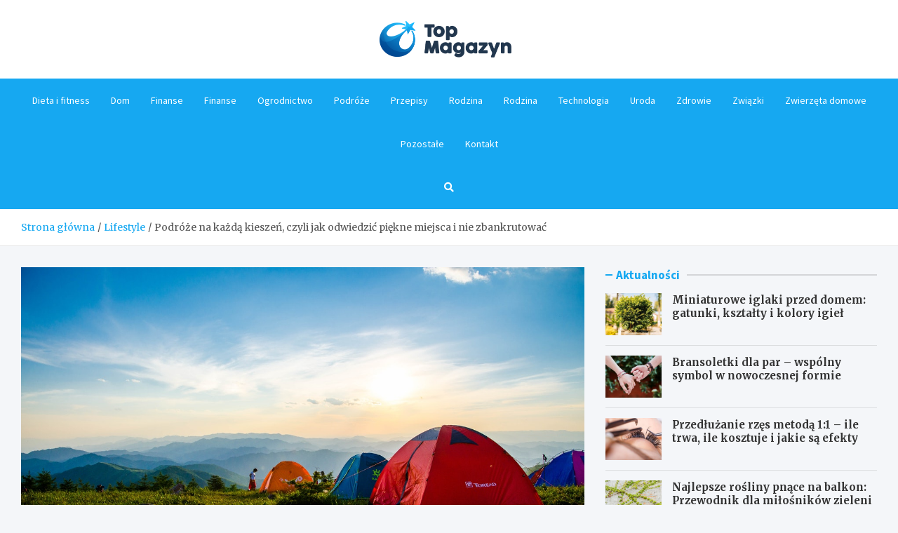

--- FILE ---
content_type: text/html; charset=UTF-8
request_url: https://topmagazyn.pl/podroze-na-kazda-kieszen-czyli-jak-odwiedzic-piekne-miejsca-i-nie-zbankrutowac/
body_size: 14889
content:
<!doctype html>
<html lang="pl-PL">
<head>
	<meta charset="UTF-8">
	<meta name="viewport" content="width=device-width, initial-scale=1, shrink-to-fit=no">
	<link rel="profile" href="https://gmpg.org/xfn/11">

	<meta name='robots' content='index, follow, max-image-preview:large, max-snippet:-1, max-video-preview:-1' />

	<!-- This site is optimized with the Yoast SEO plugin v26.8 - https://yoast.com/product/yoast-seo-wordpress/ -->
	<title>Podróże na każdą kieszeń, czyli jak odwiedzić piękne miejsca i nie zbankrutować - TopMagazyn</title>
	<link rel="canonical" href="https://topmagazyn.pl/podroze-na-kazda-kieszen-czyli-jak-odwiedzic-piekne-miejsca-i-nie-zbankrutowac/" />
	<meta property="og:locale" content="pl_PL" />
	<meta property="og:type" content="article" />
	<meta property="og:title" content="Podróże na każdą kieszeń, czyli jak odwiedzić piękne miejsca i nie zbankrutować - TopMagazyn" />
	<meta property="og:description" content="Istnieje pewna grupa osób, które czują się dobrze w swoim domu i nie widzą sensu wyjazdu na dalsze wycieczki. Wystarcza im dojeżdżanie do pracy&hellip;" />
	<meta property="og:url" content="https://topmagazyn.pl/podroze-na-kazda-kieszen-czyli-jak-odwiedzic-piekne-miejsca-i-nie-zbankrutowac/" />
	<meta property="og:site_name" content="TopMagazyn" />
	<meta property="article:published_time" content="2022-07-13T19:54:00+00:00" />
	<meta property="article:modified_time" content="2022-09-29T12:09:23+00:00" />
	<meta property="og:image" content="https://topmagazyn.pl/wp-content/uploads/2022/07/pexels-xue-guangjian-1687845.jpg" />
	<meta property="og:image:width" content="1280" />
	<meta property="og:image:height" content="831" />
	<meta property="og:image:type" content="image/jpeg" />
	<meta name="author" content="Joanna Wrońska" />
	<meta name="twitter:card" content="summary_large_image" />
	<meta name="twitter:label1" content="Napisane przez" />
	<meta name="twitter:data1" content="Joanna Wrońska" />
	<meta name="twitter:label2" content="Szacowany czas czytania" />
	<meta name="twitter:data2" content="3 minuty" />
	<script type="application/ld+json" class="yoast-schema-graph">{"@context":"https://schema.org","@graph":[{"@type":"Article","@id":"https://topmagazyn.pl/podroze-na-kazda-kieszen-czyli-jak-odwiedzic-piekne-miejsca-i-nie-zbankrutowac/#article","isPartOf":{"@id":"https://topmagazyn.pl/podroze-na-kazda-kieszen-czyli-jak-odwiedzic-piekne-miejsca-i-nie-zbankrutowac/"},"author":{"name":"Joanna Wrońska","@id":"https://topmagazyn.pl/#/schema/person/f80f7c4515e955160f90af69a79832dc"},"headline":"Podróże na każdą kieszeń, czyli jak odwiedzić piękne miejsca i nie zbankrutować","datePublished":"2022-07-13T19:54:00+00:00","dateModified":"2022-09-29T12:09:23+00:00","mainEntityOfPage":{"@id":"https://topmagazyn.pl/podroze-na-kazda-kieszen-czyli-jak-odwiedzic-piekne-miejsca-i-nie-zbankrutowac/"},"wordCount":422,"publisher":{"@id":"https://topmagazyn.pl/#organization"},"image":{"@id":"https://topmagazyn.pl/podroze-na-kazda-kieszen-czyli-jak-odwiedzic-piekne-miejsca-i-nie-zbankrutowac/#primaryimage"},"thumbnailUrl":"https://topmagazyn.pl/wp-content/uploads/2022/07/pexels-xue-guangjian-1687845.jpg","keywords":["lato","podróż","wakacje"],"articleSection":["Lifestyle"],"inLanguage":"pl-PL"},{"@type":"WebPage","@id":"https://topmagazyn.pl/podroze-na-kazda-kieszen-czyli-jak-odwiedzic-piekne-miejsca-i-nie-zbankrutowac/","url":"https://topmagazyn.pl/podroze-na-kazda-kieszen-czyli-jak-odwiedzic-piekne-miejsca-i-nie-zbankrutowac/","name":"Podróże na każdą kieszeń, czyli jak odwiedzić piękne miejsca i nie zbankrutować - TopMagazyn","isPartOf":{"@id":"https://topmagazyn.pl/#website"},"primaryImageOfPage":{"@id":"https://topmagazyn.pl/podroze-na-kazda-kieszen-czyli-jak-odwiedzic-piekne-miejsca-i-nie-zbankrutowac/#primaryimage"},"image":{"@id":"https://topmagazyn.pl/podroze-na-kazda-kieszen-czyli-jak-odwiedzic-piekne-miejsca-i-nie-zbankrutowac/#primaryimage"},"thumbnailUrl":"https://topmagazyn.pl/wp-content/uploads/2022/07/pexels-xue-guangjian-1687845.jpg","datePublished":"2022-07-13T19:54:00+00:00","dateModified":"2022-09-29T12:09:23+00:00","breadcrumb":{"@id":"https://topmagazyn.pl/podroze-na-kazda-kieszen-czyli-jak-odwiedzic-piekne-miejsca-i-nie-zbankrutowac/#breadcrumb"},"inLanguage":"pl-PL","potentialAction":[{"@type":"ReadAction","target":["https://topmagazyn.pl/podroze-na-kazda-kieszen-czyli-jak-odwiedzic-piekne-miejsca-i-nie-zbankrutowac/"]}]},{"@type":"ImageObject","inLanguage":"pl-PL","@id":"https://topmagazyn.pl/podroze-na-kazda-kieszen-czyli-jak-odwiedzic-piekne-miejsca-i-nie-zbankrutowac/#primaryimage","url":"https://topmagazyn.pl/wp-content/uploads/2022/07/pexels-xue-guangjian-1687845.jpg","contentUrl":"https://topmagazyn.pl/wp-content/uploads/2022/07/pexels-xue-guangjian-1687845.jpg","width":1280,"height":831},{"@type":"BreadcrumbList","@id":"https://topmagazyn.pl/podroze-na-kazda-kieszen-czyli-jak-odwiedzic-piekne-miejsca-i-nie-zbankrutowac/#breadcrumb","itemListElement":[{"@type":"ListItem","position":1,"name":"Home","item":"https://topmagazyn.pl/"},{"@type":"ListItem","position":2,"name":"Podróże na każdą kieszeń, czyli jak odwiedzić piękne miejsca i nie zbankrutować"}]},{"@type":"WebSite","@id":"https://topmagazyn.pl/#website","url":"https://topmagazyn.pl/","name":"TopMagazyn","description":"","publisher":{"@id":"https://topmagazyn.pl/#organization"},"potentialAction":[{"@type":"SearchAction","target":{"@type":"EntryPoint","urlTemplate":"https://topmagazyn.pl/?s={search_term_string}"},"query-input":{"@type":"PropertyValueSpecification","valueRequired":true,"valueName":"search_term_string"}}],"inLanguage":"pl-PL"},{"@type":"Organization","@id":"https://topmagazyn.pl/#organization","name":"TopMagazyn","url":"https://topmagazyn.pl/","logo":{"@type":"ImageObject","inLanguage":"pl-PL","@id":"https://topmagazyn.pl/#/schema/logo/image/","url":"https://topmagazyn.pl/wp-content/uploads/2022/02/logo_18.png","contentUrl":"https://topmagazyn.pl/wp-content/uploads/2022/02/logo_18.png","width":374,"height":104,"caption":"TopMagazyn"},"image":{"@id":"https://topmagazyn.pl/#/schema/logo/image/"}},{"@type":"Person","@id":"https://topmagazyn.pl/#/schema/person/f80f7c4515e955160f90af69a79832dc","name":"Joanna Wrońska","image":{"@type":"ImageObject","inLanguage":"pl-PL","@id":"https://topmagazyn.pl/#/schema/person/image/","url":"https://secure.gravatar.com/avatar/c7b5b193ae9e48d3a06ccdeac9bddf2d9715f2605a4b041f209fe726c18fe240?s=96&d=mm&r=g","contentUrl":"https://secure.gravatar.com/avatar/c7b5b193ae9e48d3a06ccdeac9bddf2d9715f2605a4b041f209fe726c18fe240?s=96&d=mm&r=g","caption":"Joanna Wrońska"},"url":"https://topmagazyn.pl/author/admin/"}]}</script>
	<!-- / Yoast SEO plugin. -->


<link rel='dns-prefetch' href='//fonts.googleapis.com' />
<link rel="alternate" type="application/rss+xml" title="TopMagazyn &raquo; Kanał z wpisami" href="https://topmagazyn.pl/feed/" />
<link rel="alternate" type="application/rss+xml" title="TopMagazyn &raquo; Kanał z komentarzami" href="https://topmagazyn.pl/comments/feed/" />
<link rel="alternate" title="oEmbed (JSON)" type="application/json+oembed" href="https://topmagazyn.pl/wp-json/oembed/1.0/embed?url=https%3A%2F%2Ftopmagazyn.pl%2Fpodroze-na-kazda-kieszen-czyli-jak-odwiedzic-piekne-miejsca-i-nie-zbankrutowac%2F" />
<link rel="alternate" title="oEmbed (XML)" type="text/xml+oembed" href="https://topmagazyn.pl/wp-json/oembed/1.0/embed?url=https%3A%2F%2Ftopmagazyn.pl%2Fpodroze-na-kazda-kieszen-czyli-jak-odwiedzic-piekne-miejsca-i-nie-zbankrutowac%2F&#038;format=xml" />
<style id='wp-img-auto-sizes-contain-inline-css' type='text/css'>
img:is([sizes=auto i],[sizes^="auto," i]){contain-intrinsic-size:3000px 1500px}
/*# sourceURL=wp-img-auto-sizes-contain-inline-css */
</style>
<style id='wp-emoji-styles-inline-css' type='text/css'>

	img.wp-smiley, img.emoji {
		display: inline !important;
		border: none !important;
		box-shadow: none !important;
		height: 1em !important;
		width: 1em !important;
		margin: 0 0.07em !important;
		vertical-align: -0.1em !important;
		background: none !important;
		padding: 0 !important;
	}
/*# sourceURL=wp-emoji-styles-inline-css */
</style>
<style id='wp-block-library-inline-css' type='text/css'>
:root{--wp-block-synced-color:#7a00df;--wp-block-synced-color--rgb:122,0,223;--wp-bound-block-color:var(--wp-block-synced-color);--wp-editor-canvas-background:#ddd;--wp-admin-theme-color:#007cba;--wp-admin-theme-color--rgb:0,124,186;--wp-admin-theme-color-darker-10:#006ba1;--wp-admin-theme-color-darker-10--rgb:0,107,160.5;--wp-admin-theme-color-darker-20:#005a87;--wp-admin-theme-color-darker-20--rgb:0,90,135;--wp-admin-border-width-focus:2px}@media (min-resolution:192dpi){:root{--wp-admin-border-width-focus:1.5px}}.wp-element-button{cursor:pointer}:root .has-very-light-gray-background-color{background-color:#eee}:root .has-very-dark-gray-background-color{background-color:#313131}:root .has-very-light-gray-color{color:#eee}:root .has-very-dark-gray-color{color:#313131}:root .has-vivid-green-cyan-to-vivid-cyan-blue-gradient-background{background:linear-gradient(135deg,#00d084,#0693e3)}:root .has-purple-crush-gradient-background{background:linear-gradient(135deg,#34e2e4,#4721fb 50%,#ab1dfe)}:root .has-hazy-dawn-gradient-background{background:linear-gradient(135deg,#faaca8,#dad0ec)}:root .has-subdued-olive-gradient-background{background:linear-gradient(135deg,#fafae1,#67a671)}:root .has-atomic-cream-gradient-background{background:linear-gradient(135deg,#fdd79a,#004a59)}:root .has-nightshade-gradient-background{background:linear-gradient(135deg,#330968,#31cdcf)}:root .has-midnight-gradient-background{background:linear-gradient(135deg,#020381,#2874fc)}:root{--wp--preset--font-size--normal:16px;--wp--preset--font-size--huge:42px}.has-regular-font-size{font-size:1em}.has-larger-font-size{font-size:2.625em}.has-normal-font-size{font-size:var(--wp--preset--font-size--normal)}.has-huge-font-size{font-size:var(--wp--preset--font-size--huge)}.has-text-align-center{text-align:center}.has-text-align-left{text-align:left}.has-text-align-right{text-align:right}.has-fit-text{white-space:nowrap!important}#end-resizable-editor-section{display:none}.aligncenter{clear:both}.items-justified-left{justify-content:flex-start}.items-justified-center{justify-content:center}.items-justified-right{justify-content:flex-end}.items-justified-space-between{justify-content:space-between}.screen-reader-text{border:0;clip-path:inset(50%);height:1px;margin:-1px;overflow:hidden;padding:0;position:absolute;width:1px;word-wrap:normal!important}.screen-reader-text:focus{background-color:#ddd;clip-path:none;color:#444;display:block;font-size:1em;height:auto;left:5px;line-height:normal;padding:15px 23px 14px;text-decoration:none;top:5px;width:auto;z-index:100000}html :where(.has-border-color){border-style:solid}html :where([style*=border-top-color]){border-top-style:solid}html :where([style*=border-right-color]){border-right-style:solid}html :where([style*=border-bottom-color]){border-bottom-style:solid}html :where([style*=border-left-color]){border-left-style:solid}html :where([style*=border-width]){border-style:solid}html :where([style*=border-top-width]){border-top-style:solid}html :where([style*=border-right-width]){border-right-style:solid}html :where([style*=border-bottom-width]){border-bottom-style:solid}html :where([style*=border-left-width]){border-left-style:solid}html :where(img[class*=wp-image-]){height:auto;max-width:100%}:where(figure){margin:0 0 1em}html :where(.is-position-sticky){--wp-admin--admin-bar--position-offset:var(--wp-admin--admin-bar--height,0px)}@media screen and (max-width:600px){html :where(.is-position-sticky){--wp-admin--admin-bar--position-offset:0px}}

/*# sourceURL=wp-block-library-inline-css */
</style><style id='global-styles-inline-css' type='text/css'>
:root{--wp--preset--aspect-ratio--square: 1;--wp--preset--aspect-ratio--4-3: 4/3;--wp--preset--aspect-ratio--3-4: 3/4;--wp--preset--aspect-ratio--3-2: 3/2;--wp--preset--aspect-ratio--2-3: 2/3;--wp--preset--aspect-ratio--16-9: 16/9;--wp--preset--aspect-ratio--9-16: 9/16;--wp--preset--color--black: #000000;--wp--preset--color--cyan-bluish-gray: #abb8c3;--wp--preset--color--white: #ffffff;--wp--preset--color--pale-pink: #f78da7;--wp--preset--color--vivid-red: #cf2e2e;--wp--preset--color--luminous-vivid-orange: #ff6900;--wp--preset--color--luminous-vivid-amber: #fcb900;--wp--preset--color--light-green-cyan: #7bdcb5;--wp--preset--color--vivid-green-cyan: #00d084;--wp--preset--color--pale-cyan-blue: #8ed1fc;--wp--preset--color--vivid-cyan-blue: #0693e3;--wp--preset--color--vivid-purple: #9b51e0;--wp--preset--gradient--vivid-cyan-blue-to-vivid-purple: linear-gradient(135deg,rgb(6,147,227) 0%,rgb(155,81,224) 100%);--wp--preset--gradient--light-green-cyan-to-vivid-green-cyan: linear-gradient(135deg,rgb(122,220,180) 0%,rgb(0,208,130) 100%);--wp--preset--gradient--luminous-vivid-amber-to-luminous-vivid-orange: linear-gradient(135deg,rgb(252,185,0) 0%,rgb(255,105,0) 100%);--wp--preset--gradient--luminous-vivid-orange-to-vivid-red: linear-gradient(135deg,rgb(255,105,0) 0%,rgb(207,46,46) 100%);--wp--preset--gradient--very-light-gray-to-cyan-bluish-gray: linear-gradient(135deg,rgb(238,238,238) 0%,rgb(169,184,195) 100%);--wp--preset--gradient--cool-to-warm-spectrum: linear-gradient(135deg,rgb(74,234,220) 0%,rgb(151,120,209) 20%,rgb(207,42,186) 40%,rgb(238,44,130) 60%,rgb(251,105,98) 80%,rgb(254,248,76) 100%);--wp--preset--gradient--blush-light-purple: linear-gradient(135deg,rgb(255,206,236) 0%,rgb(152,150,240) 100%);--wp--preset--gradient--blush-bordeaux: linear-gradient(135deg,rgb(254,205,165) 0%,rgb(254,45,45) 50%,rgb(107,0,62) 100%);--wp--preset--gradient--luminous-dusk: linear-gradient(135deg,rgb(255,203,112) 0%,rgb(199,81,192) 50%,rgb(65,88,208) 100%);--wp--preset--gradient--pale-ocean: linear-gradient(135deg,rgb(255,245,203) 0%,rgb(182,227,212) 50%,rgb(51,167,181) 100%);--wp--preset--gradient--electric-grass: linear-gradient(135deg,rgb(202,248,128) 0%,rgb(113,206,126) 100%);--wp--preset--gradient--midnight: linear-gradient(135deg,rgb(2,3,129) 0%,rgb(40,116,252) 100%);--wp--preset--font-size--small: 13px;--wp--preset--font-size--medium: 20px;--wp--preset--font-size--large: 36px;--wp--preset--font-size--x-large: 42px;--wp--preset--spacing--20: 0.44rem;--wp--preset--spacing--30: 0.67rem;--wp--preset--spacing--40: 1rem;--wp--preset--spacing--50: 1.5rem;--wp--preset--spacing--60: 2.25rem;--wp--preset--spacing--70: 3.38rem;--wp--preset--spacing--80: 5.06rem;--wp--preset--shadow--natural: 6px 6px 9px rgba(0, 0, 0, 0.2);--wp--preset--shadow--deep: 12px 12px 50px rgba(0, 0, 0, 0.4);--wp--preset--shadow--sharp: 6px 6px 0px rgba(0, 0, 0, 0.2);--wp--preset--shadow--outlined: 6px 6px 0px -3px rgb(255, 255, 255), 6px 6px rgb(0, 0, 0);--wp--preset--shadow--crisp: 6px 6px 0px rgb(0, 0, 0);}:where(.is-layout-flex){gap: 0.5em;}:where(.is-layout-grid){gap: 0.5em;}body .is-layout-flex{display: flex;}.is-layout-flex{flex-wrap: wrap;align-items: center;}.is-layout-flex > :is(*, div){margin: 0;}body .is-layout-grid{display: grid;}.is-layout-grid > :is(*, div){margin: 0;}:where(.wp-block-columns.is-layout-flex){gap: 2em;}:where(.wp-block-columns.is-layout-grid){gap: 2em;}:where(.wp-block-post-template.is-layout-flex){gap: 1.25em;}:where(.wp-block-post-template.is-layout-grid){gap: 1.25em;}.has-black-color{color: var(--wp--preset--color--black) !important;}.has-cyan-bluish-gray-color{color: var(--wp--preset--color--cyan-bluish-gray) !important;}.has-white-color{color: var(--wp--preset--color--white) !important;}.has-pale-pink-color{color: var(--wp--preset--color--pale-pink) !important;}.has-vivid-red-color{color: var(--wp--preset--color--vivid-red) !important;}.has-luminous-vivid-orange-color{color: var(--wp--preset--color--luminous-vivid-orange) !important;}.has-luminous-vivid-amber-color{color: var(--wp--preset--color--luminous-vivid-amber) !important;}.has-light-green-cyan-color{color: var(--wp--preset--color--light-green-cyan) !important;}.has-vivid-green-cyan-color{color: var(--wp--preset--color--vivid-green-cyan) !important;}.has-pale-cyan-blue-color{color: var(--wp--preset--color--pale-cyan-blue) !important;}.has-vivid-cyan-blue-color{color: var(--wp--preset--color--vivid-cyan-blue) !important;}.has-vivid-purple-color{color: var(--wp--preset--color--vivid-purple) !important;}.has-black-background-color{background-color: var(--wp--preset--color--black) !important;}.has-cyan-bluish-gray-background-color{background-color: var(--wp--preset--color--cyan-bluish-gray) !important;}.has-white-background-color{background-color: var(--wp--preset--color--white) !important;}.has-pale-pink-background-color{background-color: var(--wp--preset--color--pale-pink) !important;}.has-vivid-red-background-color{background-color: var(--wp--preset--color--vivid-red) !important;}.has-luminous-vivid-orange-background-color{background-color: var(--wp--preset--color--luminous-vivid-orange) !important;}.has-luminous-vivid-amber-background-color{background-color: var(--wp--preset--color--luminous-vivid-amber) !important;}.has-light-green-cyan-background-color{background-color: var(--wp--preset--color--light-green-cyan) !important;}.has-vivid-green-cyan-background-color{background-color: var(--wp--preset--color--vivid-green-cyan) !important;}.has-pale-cyan-blue-background-color{background-color: var(--wp--preset--color--pale-cyan-blue) !important;}.has-vivid-cyan-blue-background-color{background-color: var(--wp--preset--color--vivid-cyan-blue) !important;}.has-vivid-purple-background-color{background-color: var(--wp--preset--color--vivid-purple) !important;}.has-black-border-color{border-color: var(--wp--preset--color--black) !important;}.has-cyan-bluish-gray-border-color{border-color: var(--wp--preset--color--cyan-bluish-gray) !important;}.has-white-border-color{border-color: var(--wp--preset--color--white) !important;}.has-pale-pink-border-color{border-color: var(--wp--preset--color--pale-pink) !important;}.has-vivid-red-border-color{border-color: var(--wp--preset--color--vivid-red) !important;}.has-luminous-vivid-orange-border-color{border-color: var(--wp--preset--color--luminous-vivid-orange) !important;}.has-luminous-vivid-amber-border-color{border-color: var(--wp--preset--color--luminous-vivid-amber) !important;}.has-light-green-cyan-border-color{border-color: var(--wp--preset--color--light-green-cyan) !important;}.has-vivid-green-cyan-border-color{border-color: var(--wp--preset--color--vivid-green-cyan) !important;}.has-pale-cyan-blue-border-color{border-color: var(--wp--preset--color--pale-cyan-blue) !important;}.has-vivid-cyan-blue-border-color{border-color: var(--wp--preset--color--vivid-cyan-blue) !important;}.has-vivid-purple-border-color{border-color: var(--wp--preset--color--vivid-purple) !important;}.has-vivid-cyan-blue-to-vivid-purple-gradient-background{background: var(--wp--preset--gradient--vivid-cyan-blue-to-vivid-purple) !important;}.has-light-green-cyan-to-vivid-green-cyan-gradient-background{background: var(--wp--preset--gradient--light-green-cyan-to-vivid-green-cyan) !important;}.has-luminous-vivid-amber-to-luminous-vivid-orange-gradient-background{background: var(--wp--preset--gradient--luminous-vivid-amber-to-luminous-vivid-orange) !important;}.has-luminous-vivid-orange-to-vivid-red-gradient-background{background: var(--wp--preset--gradient--luminous-vivid-orange-to-vivid-red) !important;}.has-very-light-gray-to-cyan-bluish-gray-gradient-background{background: var(--wp--preset--gradient--very-light-gray-to-cyan-bluish-gray) !important;}.has-cool-to-warm-spectrum-gradient-background{background: var(--wp--preset--gradient--cool-to-warm-spectrum) !important;}.has-blush-light-purple-gradient-background{background: var(--wp--preset--gradient--blush-light-purple) !important;}.has-blush-bordeaux-gradient-background{background: var(--wp--preset--gradient--blush-bordeaux) !important;}.has-luminous-dusk-gradient-background{background: var(--wp--preset--gradient--luminous-dusk) !important;}.has-pale-ocean-gradient-background{background: var(--wp--preset--gradient--pale-ocean) !important;}.has-electric-grass-gradient-background{background: var(--wp--preset--gradient--electric-grass) !important;}.has-midnight-gradient-background{background: var(--wp--preset--gradient--midnight) !important;}.has-small-font-size{font-size: var(--wp--preset--font-size--small) !important;}.has-medium-font-size{font-size: var(--wp--preset--font-size--medium) !important;}.has-large-font-size{font-size: var(--wp--preset--font-size--large) !important;}.has-x-large-font-size{font-size: var(--wp--preset--font-size--x-large) !important;}
/*# sourceURL=global-styles-inline-css */
</style>

<style id='classic-theme-styles-inline-css' type='text/css'>
/*! This file is auto-generated */
.wp-block-button__link{color:#fff;background-color:#32373c;border-radius:9999px;box-shadow:none;text-decoration:none;padding:calc(.667em + 2px) calc(1.333em + 2px);font-size:1.125em}.wp-block-file__button{background:#32373c;color:#fff;text-decoration:none}
/*# sourceURL=/wp-includes/css/classic-themes.min.css */
</style>
<link rel='stylesheet' id='bootstrap-style-css' href='https://topmagazyn.pl/wp-content/themes/meta-news-pro/assets/library/bootstrap/css/bootstrap.min.css?ver=4.0.0' type='text/css' media='all' />
<link rel='stylesheet' id='font-awesome-style-css' href='https://topmagazyn.pl/wp-content/themes/meta-news-pro/assets/library/font-awesome/css/all.min.css?ver=6.9' type='text/css' media='all' />
<link rel='stylesheet' id='meta-news-google-fonts-css' href='//fonts.googleapis.com/css?family=Merriweather%3A300%2C300i%2C400%2C400i%2C500%2C500i%2C700%2C700i%7CSource+Sans+Pro%3A300%2C300i%2C400%2C400i%2C500%2C500i%2C700%2C700i&#038;ver=6.9' type='text/css' media='all' />
<link rel='stylesheet' id='owl-carousel-css' href='https://topmagazyn.pl/wp-content/themes/meta-news-pro/assets/library/owl-carousel/owl.carousel.min.css?ver=2.3.4' type='text/css' media='all' />
<link rel='stylesheet' id='meta-news-style-css' href='https://topmagazyn.pl/wp-content/themes/meta-news-pro/style.css?ver=6.9' type='text/css' media='all' />
<script type="text/javascript" src="https://topmagazyn.pl/wp-includes/js/jquery/jquery.min.js?ver=3.7.1" id="jquery-core-js"></script>
<script type="text/javascript" src="https://topmagazyn.pl/wp-includes/js/jquery/jquery-migrate.min.js?ver=3.4.1" id="jquery-migrate-js"></script>
<link rel="https://api.w.org/" href="https://topmagazyn.pl/wp-json/" /><link rel="alternate" title="JSON" type="application/json" href="https://topmagazyn.pl/wp-json/wp/v2/posts/1536" /><link rel="EditURI" type="application/rsd+xml" title="RSD" href="https://topmagazyn.pl/xmlrpc.php?rsd" />
<meta name="generator" content="WordPress 6.9" />
<link rel='shortlink' href='https://topmagazyn.pl/?p=1536' />

	<style type="text/css">
				@media (min-width: 768px) {
				}
		/* Color Scheme > links */
			::selection {
				background-color: #16a8f1;
				color: #fff;
			}
			::-moz-selection {
				background-color: #16a8f1;
				color: #fff;
			}
			a,
			a:hover,
			.entry-title a:hover,
			.entry-title a:focus,
			.entry-meta a:hover,
			.entry-meta a:focus,
			.entry-meta .tag-links a,
			.navigation.post-navigation .nav-links a:hover,
			.comment-metadata a.comment-edit-link,
			.widget ul li a:hover,
			.widget_tag_cloud a:hover,
			.widget_archive li a[aria-current="page"],
			.widget_categories .current-cat a,
			.widget_nav_menu ul li.current_page_item > a,
			.widget_nav_menu ul li.current_page_ancestor > a,
			.widget_nav_menu ul li.current-menu-item > a,
			.widget_nav_menu ul li.current-menu-ancestor > a,
			.widget_pages ul li.current_page_item > a,
			.widget_pages ul li.current_page_ancestor > a,
			.woocommerce.widget_product_categories ul.product-categories .current-cat-parent > a,
			.woocommerce.widget_product_categories ul.product-categories .current-cat > a,
			.woocommerce .star-rating,
			.woocommerce .star-rating:before,
			.woocommerce-MyAccount-navigation ul li:hover a,
			.woocommerce-MyAccount-navigation ul li.is-active a,
			.top-stories-bar .entry-title a:hover,
			.top-stories-bar .entry-title a:focus {
				color: #16a8f1;
			}
		/* Color Scheme > Navigation */
			.navbar {
				background-color: #16a8f1;
			}
			.main-navigation li ul li:hover > a,
			.main-navigation li ul li:focus > a,
			.main-navigation li ul li:focus-within > a,
			.main-navigation li ul li.current-menu-item > a,
			.main-navigation li ul li.current-menu-ancestor > a,
			.main-navigation li ul li.current_page_item > a,
			.main-navigation li ul li.current_page_ancestor > a {
				color: #16a8f1;
			}
			@media (max-width: 991px) {
				.main-navigation li:hover > a,
				.main-navigation li:focus > a,
				.main-navigation li:focus-within > a,
				.main-navigation li.current_page_item > a,
				.main-navigation li.current_page_ancestor > a,
				.main-navigation li.current-menu-item > a,
				.main-navigation li.current-menu-ancestor > a,
				.main-navigation li ul li:hover > a,
				.main-navigation li ul li:focus > a,
				.main-navigation li ul li:focus-within > a,
				.main-navigation li ul li.current-menu-item > a,
				.main-navigation li ul li.current-menu-ancestor > a,
				.main-navigation li ul li.current_page_item > a,
				.main-navigation li ul li.current_page_ancestor > a {
					color: #16a8f1;
				}
			}
		/* Color Scheme > Buttons */
			.btn-theme,
			.btn-outline-theme:hover,
			input[type="reset"],
			input[type="button"],
			input[type="submit"],
			button,
			.back-to-top a,
			.navigation.pagination .page-numbers.current,
			.navigation.pagination a.page-numbers:hover,
			.page-links .post-page-numbers.current,
			.page-links a.post-page-numbers:hover,
			.woocommerce #respond input#submit,
			.woocommerce a.button,
			.woocommerce button.button,
			.woocommerce input.button,
			.woocommerce #respond input#submit.alt,
			.woocommerce a.button.alt,
			.woocommerce button.button.alt,
			.woocommerce input.button.alt,
			.woocommerce #respond input#submit.disabled,
			.woocommerce #respond input#submit:disabled,
			.woocommerce #respond input#submit:disabled[disabled],
			.woocommerce a.button.disabled,
			.woocommerce a.button:disabled,
			.woocommerce a.button:disabled[disabled],
			.woocommerce button.button.disabled,
			.woocommerce button.button:disabled,
			.woocommerce button.button:disabled[disabled],
			.woocommerce input.button.disabled,
			.woocommerce input.button:disabled,
			.woocommerce input.button:disabled[disabled],
			.woocommerce #respond input#submit.disabled:hover,
			.woocommerce #respond input#submit:disabled:hover,
			.woocommerce #respond input#submit:disabled[disabled]:hover,
			.woocommerce a.button.disabled:hover,
			.woocommerce a.button:disabled:hover,
			.woocommerce a.button:disabled[disabled]:hover,
			.woocommerce button.button.disabled:hover,
			.woocommerce button.button:disabled:hover,
			.woocommerce button.button:disabled[disabled]:hover,
			.woocommerce input.button.disabled:hover,
			.woocommerce input.button:disabled:hover,
			.woocommerce input.button:disabled[disabled]:hover,
			.woocommerce span.onsale,
			.woocommerce .widget_price_filter .ui-slider .ui-slider-range,
			.woocommerce .widget_price_filter .ui-slider .ui-slider-handle,
			.woocommerce nav.woocommerce-pagination ul li .page-numbers:hover,
			.woocommerce nav.woocommerce-pagination ul li .page-numbers:focus,
			.woocommerce nav.woocommerce-pagination ul li .page-numbers.current,
			.wp-block-search .wp-block-search__button {
				background-color: #16a8f1;
			}
			.btn-outline-theme {
				border-color: #16a8f1;
			}
			.btn-outline-theme {
				color: #16a8f1;
			}
		/* Color Scheme > Elements */
			.theme-color,
			.format-quote blockquote:before,
			.hentry.sticky .entry-header:before,
			.format-audio .post-content:after,
			.format-image .post-content:after,
			.format-video .post-content:after,
			.format-audio .entry-header:after,
			.format-image .entry-header:after,
			.format-video .entry-header:after {
				color: #16a8f1;
			}
			.theme-bg-color,
			#search-modal.modal .search-form:after,
			.title-style-8 .widget-title span,
			.title-style-8 .stories-title span,
			.title-style-8 .meta-news-widget-recent-posts .nav-link.widget-title:hover,
			.title-style-8 .meta-news-widget-recent-posts .nav-link.widget-title:hover span,
			.title-style-8 .meta-news-widget-recent-posts .nav-link.widget-title.active,
			.title-style-8 .meta-news-widget-recent-posts .nav-link.widget-title.active span {
				background-color: #16a8f1;
			}
			.title-style-4 .widget-title:before,
			.title-style-4 .stories-title:before,
			.title-style-6 .widget-title,
			.title-style-6 .stories-title,
			.title-style-8 .widget-title,
			.title-style-8 .stories-title,
			.title-style-4 .meta-news-widget-recent-posts .nav-link.widget-title:hover span,
			.title-style-4 .meta-news-widget-recent-posts .nav-link.widget-title.active span,
			.title-style-6 .meta-news-widget-recent-posts .nav-link.widget-title:hover span,
			.title-style-6 .meta-news-widget-recent-posts .nav-link.widget-title.active span,
			.title-style-8 .meta-news-widget-recent-posts .nav-link.widget-title:hover,
			.title-style-8 .meta-news-widget-recent-posts .nav-link.widget-title:hover span,
			.title-style-8 .meta-news-widget-recent-posts .nav-link.widget-title.active,
			.title-style-8 .meta-news-widget-recent-posts .nav-link.widget-title.active span {
				border-color: #16a8f1;
			}
		/* Color Scheme > Footer Info Bar */
		.site-info {
			background-color: #16a8f1;
		}
		/* Elements Color > Theme Secondary Color */
			.btn-read-more,
			.btn-read-more:hover,
			.site-footer .widget-area .btn-read-more,
			.site-footer .widget-area .btn-read-more:hover {
				color: #16a8f1;
			}
			.btn-read-more .read-more-icon svg {
				fill: #16a8f1;
			}
			.stories-title:before,
			.widget-title:before,
			.title-style-7 .widget-title,
			.title-style-7 .stories-title,
			.title-style-9 .widget-title span,
			.title-style-9 .stories-title span,
			.meta-news-widget-recent-posts .nav-link:hover span,
			.meta-news-widget-recent-posts .nav-link.active span,
			.title-style-5 .meta-news-widget-recent-posts .nav-link.widget-title:hover span,
			.title-style-5 .meta-news-widget-recent-posts .nav-link.widget-title.active span,
			.title-style-7 .meta-news-widget-recent-posts .nav-link.widget-title:hover span,
			.title-style-7 .meta-news-widget-recent-posts .nav-link.widget-title.active span,
			.title-style-9 .meta-news-widget-recent-posts .nav-link.widget-title:hover span,
			.title-style-9 .meta-news-widget-recent-posts .nav-link.widget-title.active span,
			.hot-news-bar .entry-header,
			.hot-news-bar.hot-news-center .entry-title,
			.featured-banner .featured-slider .post-block .entry-header {
				border-color: #16a8f1;
			}
		/* Elements Color > Top Stories Label */
			.top-stories-bar .top-stories-label,
			.top-stories-bar.label-fluid .top-stories-label-wrap:before,
			.top-stories-label.top-stories-label-3:after,
			.top-stories-label.top-stories-label-6:after,
			.top-stories-label.top-stories-label-6:before {
				background-color: #16a8f1;
			}
			.top-stories-label.top-stories-label-4:after,
			.top-stories-label.top-stories-label-5:after {
				border-color: transparent transparent transparent #16a8f1;
			}
			body.rtl .top-stories-label.top-stories-label-4:after,
			body.rtl .top-stories-label.top-stories-label-5:after {
				border-color: transparent #16a8f1 transparent transparent ;
			}
		/* Category Color > Kosmetyka */
				.entry-meta.category-meta .cat-links a.cat-links-62,
				.entry-meta.category-meta .cat-links a.cat-links-62:hover,
				.site-footer .widget-area .entry-meta.category-meta .cat-links a.cat-links-62,
				.site-footer .widget-area .entry-meta.category-meta .cat-links a.cat-links-62:hover {
					color: #16a8f1;
				}
				.post-block .entry-meta.category-meta .cat-links a.cat-links-62,
				.site-footer .widget-area .post-block .entry-meta.category-meta .cat-links a.cat-links-62,
				.post-block .entry-meta.category-meta .cat-links a.cat-links-62:hover,
				.site-footer .widget-area .post-block .entry-meta.category-meta .cat-links a.cat-links-62:hover {
					background-color: #16a8f1;
					color: #fff;
				}
				.post-block .entry-meta.category-meta .cat-links a.cat-links-62:hover,
				.site-footer .widget-area .post-block .entry-meta.category-meta .cat-links a.cat-links-62:hover {
					color: rgba(255, 255, 255, 0.85);
				}
			/* Category Color > Lifestyle */
				.entry-meta.category-meta .cat-links a.cat-links-69,
				.entry-meta.category-meta .cat-links a.cat-links-69:hover,
				.site-footer .widget-area .entry-meta.category-meta .cat-links a.cat-links-69,
				.site-footer .widget-area .entry-meta.category-meta .cat-links a.cat-links-69:hover {
					color: #16a8f1;
				}
				.post-block .entry-meta.category-meta .cat-links a.cat-links-69,
				.site-footer .widget-area .post-block .entry-meta.category-meta .cat-links a.cat-links-69,
				.post-block .entry-meta.category-meta .cat-links a.cat-links-69:hover,
				.site-footer .widget-area .post-block .entry-meta.category-meta .cat-links a.cat-links-69:hover {
					background-color: #16a8f1;
					color: #fff;
				}
				.post-block .entry-meta.category-meta .cat-links a.cat-links-69:hover,
				.site-footer .widget-area .post-block .entry-meta.category-meta .cat-links a.cat-links-69:hover {
					color: rgba(255, 255, 255, 0.85);
				}
			/* Category Color > Makijaż */
				.entry-meta.category-meta .cat-links a.cat-links-64,
				.entry-meta.category-meta .cat-links a.cat-links-64:hover,
				.site-footer .widget-area .entry-meta.category-meta .cat-links a.cat-links-64,
				.site-footer .widget-area .entry-meta.category-meta .cat-links a.cat-links-64:hover {
					color: #16a8f1;
				}
				.post-block .entry-meta.category-meta .cat-links a.cat-links-64,
				.site-footer .widget-area .post-block .entry-meta.category-meta .cat-links a.cat-links-64,
				.post-block .entry-meta.category-meta .cat-links a.cat-links-64:hover,
				.site-footer .widget-area .post-block .entry-meta.category-meta .cat-links a.cat-links-64:hover {
					background-color: #16a8f1;
					color: #fff;
				}
				.post-block .entry-meta.category-meta .cat-links a.cat-links-64:hover,
				.site-footer .widget-area .post-block .entry-meta.category-meta .cat-links a.cat-links-64:hover {
					color: rgba(255, 255, 255, 0.85);
				}
			/* Category Color > Moda */
				.entry-meta.category-meta .cat-links a.cat-links-66,
				.entry-meta.category-meta .cat-links a.cat-links-66:hover,
				.site-footer .widget-area .entry-meta.category-meta .cat-links a.cat-links-66,
				.site-footer .widget-area .entry-meta.category-meta .cat-links a.cat-links-66:hover {
					color: #16a8f1;
				}
				.post-block .entry-meta.category-meta .cat-links a.cat-links-66,
				.site-footer .widget-area .post-block .entry-meta.category-meta .cat-links a.cat-links-66,
				.post-block .entry-meta.category-meta .cat-links a.cat-links-66:hover,
				.site-footer .widget-area .post-block .entry-meta.category-meta .cat-links a.cat-links-66:hover {
					background-color: #16a8f1;
					color: #fff;
				}
				.post-block .entry-meta.category-meta .cat-links a.cat-links-66:hover,
				.site-footer .widget-area .post-block .entry-meta.category-meta .cat-links a.cat-links-66:hover {
					color: rgba(255, 255, 255, 0.85);
				}
			/* Category Color > Odchudzanie */
				.entry-meta.category-meta .cat-links a.cat-links-68,
				.entry-meta.category-meta .cat-links a.cat-links-68:hover,
				.site-footer .widget-area .entry-meta.category-meta .cat-links a.cat-links-68,
				.site-footer .widget-area .entry-meta.category-meta .cat-links a.cat-links-68:hover {
					color: #16a8f1;
				}
				.post-block .entry-meta.category-meta .cat-links a.cat-links-68,
				.site-footer .widget-area .post-block .entry-meta.category-meta .cat-links a.cat-links-68,
				.post-block .entry-meta.category-meta .cat-links a.cat-links-68:hover,
				.site-footer .widget-area .post-block .entry-meta.category-meta .cat-links a.cat-links-68:hover {
					background-color: #16a8f1;
					color: #fff;
				}
				.post-block .entry-meta.category-meta .cat-links a.cat-links-68:hover,
				.site-footer .widget-area .post-block .entry-meta.category-meta .cat-links a.cat-links-68:hover {
					color: rgba(255, 255, 255, 0.85);
				}
			/* Category Color > Paznokcie */
				.entry-meta.category-meta .cat-links a.cat-links-63,
				.entry-meta.category-meta .cat-links a.cat-links-63:hover,
				.site-footer .widget-area .entry-meta.category-meta .cat-links a.cat-links-63,
				.site-footer .widget-area .entry-meta.category-meta .cat-links a.cat-links-63:hover {
					color: #16a8f1;
				}
				.post-block .entry-meta.category-meta .cat-links a.cat-links-63,
				.site-footer .widget-area .post-block .entry-meta.category-meta .cat-links a.cat-links-63,
				.post-block .entry-meta.category-meta .cat-links a.cat-links-63:hover,
				.site-footer .widget-area .post-block .entry-meta.category-meta .cat-links a.cat-links-63:hover {
					background-color: #16a8f1;
					color: #fff;
				}
				.post-block .entry-meta.category-meta .cat-links a.cat-links-63:hover,
				.site-footer .widget-area .post-block .entry-meta.category-meta .cat-links a.cat-links-63:hover {
					color: rgba(255, 255, 255, 0.85);
				}
			/* Category Color > Pozostałe */
				.entry-meta.category-meta .cat-links a.cat-links-71,
				.entry-meta.category-meta .cat-links a.cat-links-71:hover,
				.site-footer .widget-area .entry-meta.category-meta .cat-links a.cat-links-71,
				.site-footer .widget-area .entry-meta.category-meta .cat-links a.cat-links-71:hover {
					color: #16a8f1;
				}
				.post-block .entry-meta.category-meta .cat-links a.cat-links-71,
				.site-footer .widget-area .post-block .entry-meta.category-meta .cat-links a.cat-links-71,
				.post-block .entry-meta.category-meta .cat-links a.cat-links-71:hover,
				.site-footer .widget-area .post-block .entry-meta.category-meta .cat-links a.cat-links-71:hover {
					background-color: #16a8f1;
					color: #fff;
				}
				.post-block .entry-meta.category-meta .cat-links a.cat-links-71:hover,
				.site-footer .widget-area .post-block .entry-meta.category-meta .cat-links a.cat-links-71:hover {
					color: rgba(255, 255, 255, 0.85);
				}
			/* Category Color > Sport */
				.entry-meta.category-meta .cat-links a.cat-links-67,
				.entry-meta.category-meta .cat-links a.cat-links-67:hover,
				.site-footer .widget-area .entry-meta.category-meta .cat-links a.cat-links-67,
				.site-footer .widget-area .entry-meta.category-meta .cat-links a.cat-links-67:hover {
					color: #16a8f1;
				}
				.post-block .entry-meta.category-meta .cat-links a.cat-links-67,
				.site-footer .widget-area .post-block .entry-meta.category-meta .cat-links a.cat-links-67,
				.post-block .entry-meta.category-meta .cat-links a.cat-links-67:hover,
				.site-footer .widget-area .post-block .entry-meta.category-meta .cat-links a.cat-links-67:hover {
					background-color: #16a8f1;
					color: #fff;
				}
				.post-block .entry-meta.category-meta .cat-links a.cat-links-67:hover,
				.site-footer .widget-area .post-block .entry-meta.category-meta .cat-links a.cat-links-67:hover {
					color: rgba(255, 255, 255, 0.85);
				}
			/* Category Color > Uncategorized */
				.entry-meta.category-meta .cat-links a.cat-links-1,
				.entry-meta.category-meta .cat-links a.cat-links-1:hover,
				.site-footer .widget-area .entry-meta.category-meta .cat-links a.cat-links-1,
				.site-footer .widget-area .entry-meta.category-meta .cat-links a.cat-links-1:hover {
					color: #16a8f1;
				}
				.post-block .entry-meta.category-meta .cat-links a.cat-links-1,
				.site-footer .widget-area .post-block .entry-meta.category-meta .cat-links a.cat-links-1,
				.post-block .entry-meta.category-meta .cat-links a.cat-links-1:hover,
				.site-footer .widget-area .post-block .entry-meta.category-meta .cat-links a.cat-links-1:hover {
					background-color: #16a8f1;
					color: #fff;
				}
				.post-block .entry-meta.category-meta .cat-links a.cat-links-1:hover,
				.site-footer .widget-area .post-block .entry-meta.category-meta .cat-links a.cat-links-1:hover {
					color: rgba(255, 255, 255, 0.85);
				}
			/* Category Color > Uroda */
				.entry-meta.category-meta .cat-links a.cat-links-65,
				.entry-meta.category-meta .cat-links a.cat-links-65:hover,
				.site-footer .widget-area .entry-meta.category-meta .cat-links a.cat-links-65,
				.site-footer .widget-area .entry-meta.category-meta .cat-links a.cat-links-65:hover {
					color: #16a8f1;
				}
				.post-block .entry-meta.category-meta .cat-links a.cat-links-65,
				.site-footer .widget-area .post-block .entry-meta.category-meta .cat-links a.cat-links-65,
				.post-block .entry-meta.category-meta .cat-links a.cat-links-65:hover,
				.site-footer .widget-area .post-block .entry-meta.category-meta .cat-links a.cat-links-65:hover {
					background-color: #16a8f1;
					color: #fff;
				}
				.post-block .entry-meta.category-meta .cat-links a.cat-links-65:hover,
				.site-footer .widget-area .post-block .entry-meta.category-meta .cat-links a.cat-links-65:hover {
					color: rgba(255, 255, 255, 0.85);
				}
			/* Font Color > Sections/Widgets Title */
			.widget-title,
			.widget-title a,
			.widget-title span,
			.stories-title span,
			.title-style-8 .widget-title span,
			.title-style-8 .stories-title span,
			.meta-news-widget-recent-posts .nav-link:hover,
			.meta-news-widget-recent-posts .nav-link.active,
			.meta-news-widget-recent-posts .nav-link:hover span,
			.meta-news-widget-recent-posts .nav-link.active span,
			.title-style-8 .meta-news-widget-recent-posts .nav-link.widget-title:hover,
			.title-style-8 .meta-news-widget-recent-posts .nav-link.widget-title:hover span,
			.title-style-8 .meta-news-widget-recent-posts .nav-link.widget-title.active,
			.title-style-8 .meta-news-widget-recent-posts .nav-link.widget-title.active span {
				color: #16a8f1;
			}
		/* Font Color > Footer Widgets Title */
			.site-footer .widget-title,
			.site-footer .widget-title a,
			.site-footer .widget-title span,
			.title-style-8.site-footer .widget-title span,
			.site-footer .meta-news-widget-recent-posts .nav-link:hover,
			.site-footer .meta-news-widget-recent-posts .nav-link.active,
			.site-footer .meta-news-widget-recent-posts .nav-link:hover span,
			.site-footer .meta-news-widget-recent-posts .nav-link.active span,
			.title-style-8.site-footer .meta-news-widget-recent-posts .nav-link.widget-title:hover,
			.title-style-8.site-footer .meta-news-widget-recent-posts .nav-link.widget-title:hover span,
			.title-style-8.site-footer .meta-news-widget-recent-posts .nav-link.widget-title.active,
			.title-style-8.site-footer .meta-news-widget-recent-posts .nav-link.widget-title.active span {
				color: #16a8f1;
			}
		/* Font Color > Footer Widgets Link Hover */
			.site-footer .widget-area a,
			.site-footer .widget-area a:hover,
			.site-footer .widget-area a:focus,
			.site-footer .widget-area .entry-title a:hover,
			.site-footer .widget-area .entry-title a:focus,
			.site-footer .widget-area .entry-meta a:hover,
			.site-footer .widget-area .entry-meta a:focus,
			.site-footer .widget ul li a:hover,
			.site-footer .widget-area .widget_tag_cloud a:hover,
			.site-footer .widget_categories .current-cat a,
			.site-footer .widget_nav_menu ul li.current_page_item > a,
			.site-footer .widget_nav_menu ul li.current_page_ancestor > a,
			.site-footer .widget_nav_menu ul li.current-menu-item > a,
			.site-footer .widget_nav_menu ul li.current-menu-ancestor > a,
			.site-footer .widget_pages ul li.current_page_item > a,
			.site-footer .widget_pages ul li.current_page_ancestor > a {
				color: #16a8f1;
			}
		/* Font Color > Footer Navbar Link Hover */
			.site-footer-navbar .navigation-menu ul li:hover > a,
			.site-footer-navbar .navigation-menu ul li:focus > a,
			.site-footer-navbar .navigation-menu ul li:focus-within > a,
			.site-footer-navbar .navigation-menu ul li.current_page_item > a,
			.site-footer-navbar .navigation-menu ul li.current_page_ancestor > a,
			.site-footer-navbar .navigation-menu ul li.current-menu-item > a,
			.site-footer-navbar .navigation-menu ul li.current-menu-ancestor > a {
				color: #16a8f1;
			}
			</style>

		<style type="text/css">
					.site-title,
			.site-description {
				position: absolute;
				clip: rect(1px, 1px, 1px, 1px);
			}
				</style>
		<link rel="icon" href="https://topmagazyn.pl/wp-content/uploads/2022/02/cropped-5-32x32.png" sizes="32x32" />
<link rel="icon" href="https://topmagazyn.pl/wp-content/uploads/2022/02/cropped-5-192x192.png" sizes="192x192" />
<link rel="apple-touch-icon" href="https://topmagazyn.pl/wp-content/uploads/2022/02/cropped-5-180x180.png" />
<meta name="msapplication-TileImage" content="https://topmagazyn.pl/wp-content/uploads/2022/02/cropped-5-270x270.png" />
		<style type="text/css" id="wp-custom-css">
			img.custom-logo {max-width: 188px;}

.container {max-width: 1340px;}
.entry-content p a {font-weight: bold;text-decoration: underline;}
.entry-title {font-size: 32px;}
.meta-news-widget-recent-posts .nav .nav-item:nth-of-type(3) {display: none;}
@media(max-width:1100px) {
	.entry-title {font-size: 26px;}
}		</style>
		</head>

<body class="wp-singular post-template-default single single-post postid-1536 single-format-standard wp-custom-logo wp-theme-meta-news-pro theme-body">

<div id="page" class="site">
	<a class="skip-link screen-reader-text" href="#content">Skip to content</a>
	
	<header id="masthead" class="site-header">
					<div class="navbar-head navbar-head-center" >
				<div class="container">
					<div class="navbar-head-inner">
						<div class="brand-inline text-center site-branding">
							<a href="https://topmagazyn.pl/" class="custom-logo-link" rel="home"><img width="374" height="104" src="https://topmagazyn.pl/wp-content/uploads/2022/02/logo_18.png" class="custom-logo" alt="TopMagazyn" decoding="async" srcset="https://topmagazyn.pl/wp-content/uploads/2022/02/logo_18.png 374w, https://topmagazyn.pl/wp-content/uploads/2022/02/logo_18-300x83.png 300w" sizes="(max-width: 374px) 100vw, 374px" /></a>							<div class="site-title-wrap">
																	<h2 class="site-title"><a class="site-title-link" href="https://topmagazyn.pl/" rel="home">TopMagazyn</a></h2>
															</div><!-- .site-title-wrap -->
						</div><!-- .site-branding .navbar-brand -->
											</div><!-- .navbar-head-inner -->
				</div><!-- .container -->
			</div><!-- .navbar-head -->
				<nav class="navbar navbar-center" id="sticky-navigation-bar">
									<div class="container">
															<div class="navigation-icons-wrap">
									<button class="navbar-toggler menu-toggle" type="button" data-toggle="collapse" data-target="#navbarCollapse" aria-controls="navbarCollapse" aria-expanded="false" aria-label="Toggle navigation"></button>
									<a href="#" class="search-modal-toggle" data-toggle="modal" data-target="#search-modal"><i class="fas fa-search"></i></a>
								</div><!-- .navigation-icons-wrap -->
													</div><!-- .container -->
											<div class="navbar-inner">
						<div class="container">
							<div class="navigation-wrap">
								<div class="navbar-main">
									<div class="collapse navbar-collapse" id="navbarCollapse">
										<div id="site-navigation" class="main-navigation" role="navigation">
											<ul class="nav-menu navbar-nav"><li id="menu-item-1690" class="menu-item menu-item-type-custom menu-item-object-custom menu-item-1690"><a href="https://topmagazyn.pl/category/dieta-i-fitness/">Dieta i fitness</a></li>
<li id="menu-item-1691" class="menu-item menu-item-type-custom menu-item-object-custom menu-item-1691"><a href="https://topmagazyn.pl/category/dom/">Dom</a></li>
<li id="menu-item-1680" class="menu-item menu-item-type-custom menu-item-object-custom menu-item-1680"><a href="https://topmagazyn.pl/category/finanse/">Finanse</a></li>
<li id="menu-item-1692" class="menu-item menu-item-type-custom menu-item-object-custom menu-item-1692"><a href="https://topmagazyn.pl/category/finanse/">Finanse</a></li>
<li id="menu-item-1693" class="menu-item menu-item-type-custom menu-item-object-custom menu-item-1693"><a href="https://topmagazyn.pl/category/ogrodnictwo/">Ogrodnictwo</a></li>
<li id="menu-item-1694" class="menu-item menu-item-type-custom menu-item-object-custom menu-item-1694"><a href="https://topmagazyn.pl/category/podroze/">Podróże</a></li>
<li id="menu-item-1695" class="menu-item menu-item-type-custom menu-item-object-custom menu-item-1695"><a href="https://topmagazyn.pl/category/przepisy/">Przepisy</a></li>
<li id="menu-item-1683" class="menu-item menu-item-type-custom menu-item-object-custom menu-item-1683"><a href="https://topmagazyn.pl/category/rodzina/">Rodzina</a></li>
<li id="menu-item-1696" class="menu-item menu-item-type-custom menu-item-object-custom menu-item-1696"><a href="https://topmagazyn.pl/category/rodzina/">Rodzina</a></li>
<li id="menu-item-1697" class="menu-item menu-item-type-custom menu-item-object-custom menu-item-1697"><a href="https://topmagazyn.pl/category/technologia/">Technologia</a></li>
<li id="menu-item-1698" class="menu-item menu-item-type-custom menu-item-object-custom menu-item-1698"><a href="https://topmagazyn.pl/category/uroda/">Uroda</a></li>
<li id="menu-item-1699" class="menu-item menu-item-type-custom menu-item-object-custom menu-item-1699"><a href="https://topmagazyn.pl/category/zdrowie/">Zdrowie</a></li>
<li id="menu-item-1700" class="menu-item menu-item-type-custom menu-item-object-custom menu-item-1700"><a href="https://topmagazyn.pl/category/zwiazki/">Związki</a></li>
<li id="menu-item-1701" class="menu-item menu-item-type-custom menu-item-object-custom menu-item-1701"><a href="https://topmagazyn.pl/category/zwierzeta-domowe/">Zwierzęta domowe</a></li>
<li id="menu-item-1702" class="menu-item menu-item-type-custom menu-item-object-custom menu-item-1702"><a href="https://topmagazyn.pl/category/pozostale/">Pozostałe</a></li>
<li id="menu-item-1704" class="menu-item menu-item-type-custom menu-item-object-custom menu-item-1704"><a href="https://topmagazyn.pl/kontakt/">Kontakt</a></li>
</ul>										</div><!-- #site-navigation .main-navigation -->
									</div><!-- .navbar-collapse -->
								</div><!-- .navbar-main -->
								<div class="navbar-right">
									<div class="navbar-element-item navbar-search">
										<a href="#" class="search-modal-toggle" data-toggle="modal" data-target="#search-modal"><i class="fas fa-search"></i></a>
									</div><!-- .navbar-element-item -->
								</div><!-- .navbar-right -->
							</div><!-- .navigation-wrap -->
						</div><!-- .container -->
					</div><!-- .navbar-inner -->
							</nav><!-- .navbar -->

		
		
		
					<div id="breadcrumb">
				<div class="container">
					<div role="navigation" aria-label="Breadcrumbs" class="breadcrumb-trail breadcrumbs" itemprop="breadcrumb"><ul class="trail-items" itemscope itemtype="http://schema.org/BreadcrumbList"><meta name="numberOfItems" content="3" /><meta name="itemListOrder" content="Ascending" /><li itemprop="itemListElement" itemscope itemtype="http://schema.org/ListItem" class="trail-item trail-begin"><a href="https://topmagazyn.pl/" rel="home" itemprop="item"><span itemprop="name">Strona główna</span></a><meta itemprop="position" content="1" /></li><li itemprop="itemListElement" itemscope itemtype="http://schema.org/ListItem" class="trail-item"><a href="https://topmagazyn.pl/category/lifestyle/" itemprop="item"><span itemprop="name">Lifestyle</span></a><meta itemprop="position" content="2" /></li><li itemprop="itemListElement" itemscope itemtype="http://schema.org/ListItem" class="trail-item trail-end"><span itemprop="name">Podróże na każdą kieszeń, czyli jak odwiedzić piękne miejsca i nie zbankrutować</span><meta itemprop="position" content="3" /></li></ul></div>				</div>
			</div><!-- .breadcrumb -->
			</header><!-- #masthead -->
	<div id="content" class="site-content title-style-1">
					<div class="container">
				<div class="row justify-content-center site-content-row">
		<div id="primary" class="col-lg-8 content-area sticky-column-bottom">	<div class="column-inner">
		<main id="main" class="site-main">

				<div class="post-1536 post type-post status-publish format-standard has-post-thumbnail hentry category-lifestyle tag-lato tag-podroz tag-wakacje">

		
					<figure class="post-featured-image page-single-featured-image post-img-wrap">
						<div class="a-post-img">
							<img width="1280" height="831" src="https://topmagazyn.pl/wp-content/uploads/2022/07/pexels-xue-guangjian-1687845.jpg" class="post-img wp-post-image" alt="" decoding="async" fetchpriority="high" srcset="https://topmagazyn.pl/wp-content/uploads/2022/07/pexels-xue-guangjian-1687845.jpg 1280w, https://topmagazyn.pl/wp-content/uploads/2022/07/pexels-xue-guangjian-1687845-300x195.jpg 300w, https://topmagazyn.pl/wp-content/uploads/2022/07/pexels-xue-guangjian-1687845-1024x665.jpg 1024w, https://topmagazyn.pl/wp-content/uploads/2022/07/pexels-xue-guangjian-1687845-768x499.jpg 768w" sizes="(max-width: 1280px) 100vw, 1280px" />						</div>
											</figure><!-- .post-featured-image .page-single-img-wrap -->

				
			
					<header class="entry-header">
									<div class="entry-meta category-meta">
						<div class="cat-links">
				<a class="cat-links-69" href="https://topmagazyn.pl/category/lifestyle/">Lifestyle</a>
			</div>
					</div><!-- .entry-meta -->
								<h1 class="entry-title">Podróże na każdą kieszeń, czyli jak odwiedzić piękne miejsca i nie zbankrutować</h1>
										<div class="entry-meta entry-meta-icon">
							<div class="date"><a href="https://topmagazyn.pl/podroze-na-kazda-kieszen-czyli-jak-odwiedzic-piekne-miejsca-i-nie-zbankrutowac/" title="Podróże na każdą kieszeń, czyli jak odwiedzić piękne miejsca i nie zbankrutować">13 lipca 2022</a> </div> <div class="by-author vcard author"><a href="https://topmagazyn.pl/author/admin/">Joanna Wrońska</a> </div>						</div><!-- .entry-meta -->
								</header>
		
			<div class="entry-content">
				<p>Istnieje pewna grupa osób, które czują się dobrze w swoim domu i nie widzą sensu wyjazdu na dalsze wycieczki. Wystarcza im dojeżdżanie do pracy w ciągu tygodnia i weekendowy spacer z rodziną po parku, czy po lesie. Jest to jednak stosunkowo niewielka grupa osób. Większość z nas lubi podróżować i poznawać nowe miejsca, szczególnie jeśli wiemy, że znajdziemy tam piękną przyrodę, zabytki, czy rozrywkę, którą lubimy. Wyzwaniem może jednak być czynnik finansowy. Okazuje się bowiem, że tego lata wiele osób po prostu nie stać na <a href="https://topmagazyn.pl/cieple-kraje-idealny-kierunek-na-zime/">wakacje</a> ze względu na ciągle wzrastające koszty życia. Tak naprawdę, wyjazd jednak nie musi wcale być drogi. Zastanówmy się nad kilkoma rozwiązaniami, które pozwolą nam zaoszczędzić.</p>
<h2>Kiedy i gdzie się wybrać</h2>
<p>Bardzo istotnym czynnikiem jest to gdzie się wybierzemy. Raczej będziemy musieli odrzucić Europę Zachodnią ze względu na bardzo wysokie koszty utrzymania na wakacjach. Warto też odrzucić miejsca typowo turystyczne w Polsce, gdzie za same posiłki, nawet jeśli je samodzielnie przygotujemy, zapłacimy 2, czy nawet 3 razy więcej niż w domu. Niestety, sklepy cenią sobie swoje położenie i trzeba się tam liczyć z wysokimi cenami. Warto wybrać mniej znane kierunki w Polsce lub za granicą. Ciekawą propozycją są też kraje takie jak Bułgaria, Albania, czy Czarnogóra. Loty do tych krajów możemy znaleźć nieraz nawet za kilkadziesiąt złotych. Poza tym, warto wybrać się na wakacje nieco poza sezonem, na przykład we wrześniu. Powinniśmy się wtedy spotkać z nieco niższymi cenami.</p>
<h2>Jak zaoszczędzić na pobycie</h2>
<p>Nawet jeśli wybierzemy mało turystyczne miejsce, wciąż aktualna pozostaje kwestia noclegów. Obecnie rzadko można wynająć coś za mniej niż 50 zł za osobę. Dlatego też dobrym rozwiązaniem będzie namiot, z którym rozbijemy się w dozwolonych miejscach za niewielką sumę. Ostatnio w Polsce na popularności zyskują również hamaki. Można w nich przyjemnie spędzić czas w ciągu dnia, ale również przenocować. Co prawda dobry hamak będzie pewną inwestycją, jednak jego koszt może nam się zwrócić już po pierwszym wyjeździe. Jeśli zresztą dopiero chcemy wypróbować ten sposób biwakowania, warto wybrać jeden z podstawowych produktów, który jednak zapewni nam wygodny sen. W takim przypadku warto zaopatrzyć się również w moskitierę oraz przykrycie przeciwdeszczowe.</p>
			</div><!-- .entry-content -->

		<footer class="entry-meta"><span class="tag-links"><span class="label">Tags:</span> <a href="https://topmagazyn.pl/tag/lato/" rel="tag">lato</a>, <a href="https://topmagazyn.pl/tag/podroz/" rel="tag">podróż</a>, <a href="https://topmagazyn.pl/tag/wakacje/" rel="tag">wakacje</a></span><!-- .tag-links --></footer><!-- .entry-meta -->	</div><!-- .post-1536 -->

	<nav class="navigation post-navigation" aria-label="Wpisy">
		<h2 class="screen-reader-text">Nawigacja wpisu</h2>
		<div class="nav-links"><div class="nav-previous"><a href="https://topmagazyn.pl/piekna-skora-latem/" rel="prev">Piękna skóra latem</a></div><div class="nav-next"><a href="https://topmagazyn.pl/wewnetrzne-piekno-kazdego-z-nas/" rel="next">Wewnętrzne piękno każdego z nas</a></div></div>
	</nav>
		</main><!-- #main -->
	</div><!-- .column-inner -->
	</div><!-- #primary -->


<aside id="secondary" class="col-lg-4 widget-area sticky-column-bottom" role="complementary">
	<div class="column-inner">
		<div id="meta_news_recent_posts-3" class="widget meta-news-widget-recent-posts">
			<h3 class="widget-title"><span>Aktualności</span></h3>			<div class="row">
										<div class="col-md-6 post-col">
							<div class="post-boxed inlined">
																	<div class="post-img-wrap">
										<a href="https://topmagazyn.pl/miniaturowe-iglaki-przed-domem-gatunki-ksztalty-i-kolory-igiel/" class="a-post-img">
											<img class="post-img" src="https://topmagazyn.pl/wp-content/uploads/2026/01/miniaturowe-iglaki-przed-domem-gatunki-ksztalty-i-kolory-igiel-1-300x200.jpg" alt="">
										</a>
									</div>
																<div class="post-content">
																		<h3 class="entry-title"><a href="https://topmagazyn.pl/miniaturowe-iglaki-przed-domem-gatunki-ksztalty-i-kolory-igiel/">Miniaturowe iglaki przed domem: gatunki, kształty i kolory igieł</a></h3>																	</div>
							</div><!-- post-boxed -->
						</div><!-- col-md-6 -->
												<div class="col-md-6 post-col">
							<div class="post-boxed inlined">
																	<div class="post-img-wrap">
										<a href="https://topmagazyn.pl/bransoletki-dla-par-wspolny-symbol-w-nowoczesnej-formie/" class="a-post-img">
											<img class="post-img" src="https://topmagazyn.pl/wp-content/uploads/2026/01/Obraz1-300x200.jpg" alt="">
										</a>
									</div>
																<div class="post-content">
																		<h3 class="entry-title"><a href="https://topmagazyn.pl/bransoletki-dla-par-wspolny-symbol-w-nowoczesnej-formie/">Bransoletki dla par – wspólny symbol w nowoczesnej formie</a></h3>																	</div>
							</div><!-- post-boxed -->
						</div><!-- col-md-6 -->
												<div class="col-md-6 post-col">
							<div class="post-boxed inlined">
																	<div class="post-img-wrap">
										<a href="https://topmagazyn.pl/przedluzanie-rzes-metoda-11-ile-trwa-ile-kosztuje-i-jakie-sa-efekty/" class="a-post-img">
											<img class="post-img" src="https://topmagazyn.pl/wp-content/uploads/2025/12/przedluzanie-rzes-metoda-11-ile-trwa-ile-kosztuje-i-jakie-sa-efekty-300x200.jpg" alt="">
										</a>
									</div>
																<div class="post-content">
																		<h3 class="entry-title"><a href="https://topmagazyn.pl/przedluzanie-rzes-metoda-11-ile-trwa-ile-kosztuje-i-jakie-sa-efekty/">Przedłużanie rzęs metodą 1:1 &#8211; ile trwa, ile kosztuje i jakie są efekty</a></h3>																	</div>
							</div><!-- post-boxed -->
						</div><!-- col-md-6 -->
												<div class="col-md-6 post-col">
							<div class="post-boxed inlined">
																	<div class="post-img-wrap">
										<a href="https://topmagazyn.pl/najlepsze-rosliny-pnace-na-balkon-przewodnik-dla-milosnikow-zieleni/" class="a-post-img">
											<img class="post-img" src="https://topmagazyn.pl/wp-content/uploads/2025/12/najlepsze-rosliny-pnace-na-balkon-przewodnik-dla-milosnikow-zieleni-300x200.jpg" alt="">
										</a>
									</div>
																<div class="post-content">
																		<h3 class="entry-title"><a href="https://topmagazyn.pl/najlepsze-rosliny-pnace-na-balkon-przewodnik-dla-milosnikow-zieleni/">Najlepsze rośliny pnące na balkon: Przewodnik dla miłośników zieleni</a></h3>																	</div>
							</div><!-- post-boxed -->
						</div><!-- col-md-6 -->
									</div><!-- .row -->
			</div><!-- .widget_recent_post --><div id="meta_news_card_block_posts-3" class="widget meta-news-widget-card-block-posts">						<div class="row column-2">
									<div class="post-col">
						<div class="post-item post-block">
															<div class="post-img-wrap">
																			<a href="https://topmagazyn.pl/miniaturowe-iglaki-przed-domem-gatunki-ksztalty-i-kolory-igiel/" class="a-post-img">
											<img class="post-img" src="https://topmagazyn.pl/wp-content/uploads/2026/01/miniaturowe-iglaki-przed-domem-gatunki-ksztalty-i-kolory-igiel-1.jpg" alt="">
										</a>
																	</div><!-- .post-img-wrap -->
								<div class="entry-header">
																		<h3 class="entry-title"><a href="https://topmagazyn.pl/miniaturowe-iglaki-przed-domem-gatunki-ksztalty-i-kolory-igiel/">Miniaturowe iglaki przed domem: gatunki, kształty i kolory igieł</a></h3>																	</div><!-- .entry-header -->
													</div><!-- .post-item -->
					</div>
									<div class="post-col">
						<div class="post-item post-block">
															<div class="post-img-wrap">
																			<a href="https://topmagazyn.pl/bransoletki-dla-par-wspolny-symbol-w-nowoczesnej-formie/" class="a-post-img">
											<img class="post-img" src="https://topmagazyn.pl/wp-content/uploads/2026/01/Obraz1.jpg" alt="">
										</a>
																	</div><!-- .post-img-wrap -->
								<div class="entry-header">
																		<h3 class="entry-title"><a href="https://topmagazyn.pl/bransoletki-dla-par-wspolny-symbol-w-nowoczesnej-formie/">Bransoletki dla par – wspólny symbol w nowoczesnej formie</a></h3>																	</div><!-- .entry-header -->
													</div><!-- .post-item -->
					</div>
							</div>
						</div><!-- .widget_featured_post -->	</div><!-- .column-inner -->
</aside><!-- #secondary -->
								</div><!-- row -->
			</div><!-- .container -->
			</div><!-- #content .site-content-->
			<footer id="colophon" class="site-footer title-style-1" role="contentinfo">
			
				<div class="featured-stories">
					<div class="container">
													<h2 class="stories-title"><span>Sprawdź również</span></h2>
						
						
						<div class="row">
															<div class="col-sm-6 col-lg-3 post-col">
									<div class="post-boxed">
																					<div class="post-img-wrap">
												<a href="https://topmagazyn.pl/miniaturowe-iglaki-przed-domem-gatunki-ksztalty-i-kolory-igiel/" class="a-post-img">
													<img class="post-img" src="https://topmagazyn.pl/wp-content/uploads/2026/01/miniaturowe-iglaki-przed-domem-gatunki-ksztalty-i-kolory-igiel-1.jpg" alt="">
												</a>
											</div><!-- .post-img-wrap -->
																				<div class="post-content">
																							<div class="entry-meta category-meta">
													<div class="cat-links">
				<a class="cat-links-189" href="https://topmagazyn.pl/category/ogrodnictwo/">Ogrodnictwo</a>
			
				<a class="cat-links-156" href="https://topmagazyn.pl/category/pielegnacja-roslin/">Pielęgnacja roślin</a>
			
				<a class="cat-links-215" href="https://topmagazyn.pl/category/rosliny-ogrodowe/">Rośliny ogrodowe</a>
			
				<a class="cat-links-213" href="https://topmagazyn.pl/category/rosliny-ozdobne/">Rośliny ozdobne</a>
			</div>
												</div><!-- .entry-meta -->
																						<h3 class="entry-title"><a href="https://topmagazyn.pl/miniaturowe-iglaki-przed-domem-gatunki-ksztalty-i-kolory-igiel/">Miniaturowe iglaki przed domem: gatunki, kształty i kolory igieł</a></h3>																							<div class="entry-meta entry-meta-icon">
													<div class="date"><a href="https://topmagazyn.pl/miniaturowe-iglaki-przed-domem-gatunki-ksztalty-i-kolory-igiel/" title="Miniaturowe iglaki przed domem: gatunki, kształty i kolory igieł">10 stycznia 2026</a> </div>												</div>
																					</div><!-- .post-content -->
									</div><!-- .post-boxed -->
								</div>
															<div class="col-sm-6 col-lg-3 post-col">
									<div class="post-boxed">
																					<div class="post-img-wrap">
												<a href="https://topmagazyn.pl/bransoletki-dla-par-wspolny-symbol-w-nowoczesnej-formie/" class="a-post-img">
													<img class="post-img" src="https://topmagazyn.pl/wp-content/uploads/2026/01/Obraz1.jpg" alt="">
												</a>
											</div><!-- .post-img-wrap -->
																				<div class="post-content">
																							<div class="entry-meta category-meta">
													<div class="cat-links">
				<a class="cat-links-71" href="https://topmagazyn.pl/category/pozostale/">Pozostałe</a>
			</div>
												</div><!-- .entry-meta -->
																						<h3 class="entry-title"><a href="https://topmagazyn.pl/bransoletki-dla-par-wspolny-symbol-w-nowoczesnej-formie/">Bransoletki dla par – wspólny symbol w nowoczesnej formie</a></h3>																							<div class="entry-meta entry-meta-icon">
													<div class="date"><a href="https://topmagazyn.pl/bransoletki-dla-par-wspolny-symbol-w-nowoczesnej-formie/" title="Bransoletki dla par – wspólny symbol w nowoczesnej formie">8 stycznia 2026</a> </div>												</div>
																					</div><!-- .post-content -->
									</div><!-- .post-boxed -->
								</div>
															<div class="col-sm-6 col-lg-3 post-col">
									<div class="post-boxed">
																					<div class="post-img-wrap">
												<a href="https://topmagazyn.pl/przedluzanie-rzes-metoda-11-ile-trwa-ile-kosztuje-i-jakie-sa-efekty/" class="a-post-img">
													<img class="post-img" src="https://topmagazyn.pl/wp-content/uploads/2025/12/przedluzanie-rzes-metoda-11-ile-trwa-ile-kosztuje-i-jakie-sa-efekty.jpg" alt="">
												</a>
											</div><!-- .post-img-wrap -->
																				<div class="post-content">
																							<div class="entry-meta category-meta">
													<div class="cat-links">
				<a class="cat-links-62" href="https://topmagazyn.pl/category/kosmetyka/">Kosmetyka</a>
			
				<a class="cat-links-238" href="https://topmagazyn.pl/category/kosmetyki-do-pielegnacji/">Kosmetyki do pielęgnacji</a>
			
				<a class="cat-links-243" href="https://topmagazyn.pl/category/pielegnacja-rzes/">Pielęgnacja rzęs</a>
			
				<a class="cat-links-65" href="https://topmagazyn.pl/category/uroda/">Uroda</a>
			
				<a class="cat-links-159" href="https://topmagazyn.pl/category/zabiegi-kosmetyczne/">Zabiegi kosmetyczne</a>
			</div>
												</div><!-- .entry-meta -->
																						<h3 class="entry-title"><a href="https://topmagazyn.pl/przedluzanie-rzes-metoda-11-ile-trwa-ile-kosztuje-i-jakie-sa-efekty/">Przedłużanie rzęs metodą 1:1 &#8211; ile trwa, ile kosztuje i jakie są efekty</a></h3>																							<div class="entry-meta entry-meta-icon">
													<div class="date"><a href="https://topmagazyn.pl/przedluzanie-rzes-metoda-11-ile-trwa-ile-kosztuje-i-jakie-sa-efekty/" title="Przedłużanie rzęs metodą 1:1 &#8211; ile trwa, ile kosztuje i jakie są efekty">13 grudnia 2025</a> </div>												</div>
																					</div><!-- .post-content -->
									</div><!-- .post-boxed -->
								</div>
															<div class="col-sm-6 col-lg-3 post-col">
									<div class="post-boxed">
																					<div class="post-img-wrap">
												<a href="https://topmagazyn.pl/najlepsze-rosliny-pnace-na-balkon-przewodnik-dla-milosnikow-zieleni/" class="a-post-img">
													<img class="post-img" src="https://topmagazyn.pl/wp-content/uploads/2025/12/najlepsze-rosliny-pnace-na-balkon-przewodnik-dla-milosnikow-zieleni.jpg" alt="">
												</a>
											</div><!-- .post-img-wrap -->
																				<div class="post-content">
																							<div class="entry-meta category-meta">
													<div class="cat-links">
				<a class="cat-links-185" href="https://topmagazyn.pl/category/kwiaty/">Kwiaty</a>
			
				<a class="cat-links-189" href="https://topmagazyn.pl/category/ogrodnictwo/">Ogrodnictwo</a>
			
				<a class="cat-links-242" href="https://topmagazyn.pl/category/pnacza-dekoracyjne/">Pnącza dekoracyjne</a>
			
				<a class="cat-links-229" href="https://topmagazyn.pl/category/rosliny-balkonowe/">Rośliny balkonowe</a>
			</div>
												</div><!-- .entry-meta -->
																						<h3 class="entry-title"><a href="https://topmagazyn.pl/najlepsze-rosliny-pnace-na-balkon-przewodnik-dla-milosnikow-zieleni/">Najlepsze rośliny pnące na balkon: Przewodnik dla miłośników zieleni</a></h3>																							<div class="entry-meta entry-meta-icon">
													<div class="date"><a href="https://topmagazyn.pl/najlepsze-rosliny-pnace-na-balkon-przewodnik-dla-milosnikow-zieleni/" title="Najlepsze rośliny pnące na balkon: Przewodnik dla miłośników zieleni">11 grudnia 2025</a> </div>												</div>
																					</div><!-- .post-content -->
									</div><!-- .post-boxed -->
								</div>
													</div><!-- .row -->
											</div><!-- .container -->
									</div><!-- .featured-stories -->
			
			
			
							<div class="site-info">
					<div class="container">
						<div class="row site-info-row">
															<div class="site-info-main col-lg">
									<div class="copyright">
																			<div class="theme-link">
											Copyright &copy; 2026 <a href="https://topmagazyn.pl/" title="TopMagazyn" >TopMagazyn</a></div>									</div><!-- .copyright -->
								</div><!-- .site-info-main -->
													</div><!-- .row -->
					</div><!-- .container -->
				</div><!-- .site-info -->
					</footer><!-- #colophon -->
		<div class="back-to-top"><a title="Go to Top" href="#masthead"></a></div>
</div><!-- #page -->
<div class="modal fade" id="search-modal" tabindex="-1" aria-labelledby="searchModalLabel" aria-hidden="true">
	<button type="button" class="close" data-dismiss="modal" aria-label="Close">
    <span aria-hidden="true">
      <svg x="0px" y="0px" viewBox="0 0 512.001 512.001" style="enable-background:new 0 0 512.001 512.001;">
        <path d="M284.286,256.002L506.143,34.144c7.811-7.811,7.811-20.475,0-28.285c-7.811-7.81-20.475-7.811-28.285,0L256,227.717 L34.143,5.859c-7.811-7.811-20.475-7.811-28.285,0c-7.81,7.811-7.811,20.475,0,28.285l221.857,221.857L5.858,477.859 c-7.811,7.811-7.811,20.475,0,28.285c3.905,3.905,9.024,5.857,14.143,5.857c5.119,0,10.237-1.952,14.143-5.857L256,284.287 l221.857,221.857c3.905,3.905,9.024,5.857,14.143,5.857s10.237-1.952,14.143-5.857c7.811-7.811,7.811-20.475,0-28.285 L284.286,256.002z"/>
      </svg>
    </span>
	</button>
	<div class="modal-dialog">
		<div class="modal-content">
			<div class="modal-body">
				<form action="https://topmagazyn.pl/" method="get" class="search-form">
	<label class="assistive-text"> Search </label>
	<div class="input-group">
		<input type="search" value="" placeholder="Search" class="form-control s" name="s">
		<div class="input-group-prepend">
			<button class="btn btn-theme">Search</button>
		</div>
	</div>
</form><!-- .search-form -->
			</div><!-- .modal-body -->
		</div><!-- .modal-content -->
	</div><!-- .modal-dialog -->
</div><!-- .modal .fade #search-modal -->

<script type="speculationrules">
{"prefetch":[{"source":"document","where":{"and":[{"href_matches":"/*"},{"not":{"href_matches":["/wp-*.php","/wp-admin/*","/wp-content/uploads/*","/wp-content/*","/wp-content/plugins/*","/wp-content/themes/meta-news-pro/*","/*\\?(.+)"]}},{"not":{"selector_matches":"a[rel~=\"nofollow\"]"}},{"not":{"selector_matches":".no-prefetch, .no-prefetch a"}}]},"eagerness":"conservative"}]}
</script>
<script type="text/javascript" src="https://topmagazyn.pl/wp-content/themes/meta-news-pro/assets/library/bootstrap/js/popper.min.js?ver=1.12.9" id="popper-script-js"></script>
<script type="text/javascript" src="https://topmagazyn.pl/wp-content/themes/meta-news-pro/assets/library/bootstrap/js/bootstrap.min.js?ver=4.0.0" id="bootstrap-script-js"></script>
<script type="text/javascript" src="https://topmagazyn.pl/wp-content/themes/meta-news-pro/assets/library/owl-carousel/owl.carousel.min.js?ver=2.3.4" id="owl-carousel-js"></script>
<script type="text/javascript" src="https://topmagazyn.pl/wp-content/themes/meta-news-pro/assets/library/owl-carousel/owl.carousel-settings.js?ver=6.9" id="meta-news-owl-carousel-js"></script>
<script type="text/javascript" src="https://topmagazyn.pl/wp-content/themes/meta-news-pro/assets/library/matchHeight/jquery.matchHeight-min.js?ver=0.7.2" id="jquery-match-height-js"></script>
<script type="text/javascript" src="https://topmagazyn.pl/wp-content/themes/meta-news-pro/assets/library/matchHeight/jquery.matchHeight-settings.js?ver=6.9" id="meta-news-match-height-js"></script>
<script type="text/javascript" src="https://topmagazyn.pl/wp-content/themes/meta-news-pro/assets/js/skip-link-focus-fix.js?ver=20151215" id="meta-news-skip-link-focus-fix-js"></script>
<script type="text/javascript" src="https://topmagazyn.pl/wp-content/themes/meta-news-pro/assets/library/sticky/jquery.sticky.js?ver=1.0.4" id="jquery-sticky-js"></script>
<script type="text/javascript" src="https://topmagazyn.pl/wp-content/themes/meta-news-pro/assets/library/sticky/jquery.sticky-settings.js?ver=6.9" id="meta-news-jquery-sticky-js"></script>
<script type="text/javascript" src="https://topmagazyn.pl/wp-content/themes/meta-news-pro/assets/js/scripts.js?ver=6.9" id="meta-news-scripts-js"></script>
<script id="wp-emoji-settings" type="application/json">
{"baseUrl":"https://s.w.org/images/core/emoji/17.0.2/72x72/","ext":".png","svgUrl":"https://s.w.org/images/core/emoji/17.0.2/svg/","svgExt":".svg","source":{"concatemoji":"https://topmagazyn.pl/wp-includes/js/wp-emoji-release.min.js?ver=6.9"}}
</script>
<script type="module">
/* <![CDATA[ */
/*! This file is auto-generated */
const a=JSON.parse(document.getElementById("wp-emoji-settings").textContent),o=(window._wpemojiSettings=a,"wpEmojiSettingsSupports"),s=["flag","emoji"];function i(e){try{var t={supportTests:e,timestamp:(new Date).valueOf()};sessionStorage.setItem(o,JSON.stringify(t))}catch(e){}}function c(e,t,n){e.clearRect(0,0,e.canvas.width,e.canvas.height),e.fillText(t,0,0);t=new Uint32Array(e.getImageData(0,0,e.canvas.width,e.canvas.height).data);e.clearRect(0,0,e.canvas.width,e.canvas.height),e.fillText(n,0,0);const a=new Uint32Array(e.getImageData(0,0,e.canvas.width,e.canvas.height).data);return t.every((e,t)=>e===a[t])}function p(e,t){e.clearRect(0,0,e.canvas.width,e.canvas.height),e.fillText(t,0,0);var n=e.getImageData(16,16,1,1);for(let e=0;e<n.data.length;e++)if(0!==n.data[e])return!1;return!0}function u(e,t,n,a){switch(t){case"flag":return n(e,"\ud83c\udff3\ufe0f\u200d\u26a7\ufe0f","\ud83c\udff3\ufe0f\u200b\u26a7\ufe0f")?!1:!n(e,"\ud83c\udde8\ud83c\uddf6","\ud83c\udde8\u200b\ud83c\uddf6")&&!n(e,"\ud83c\udff4\udb40\udc67\udb40\udc62\udb40\udc65\udb40\udc6e\udb40\udc67\udb40\udc7f","\ud83c\udff4\u200b\udb40\udc67\u200b\udb40\udc62\u200b\udb40\udc65\u200b\udb40\udc6e\u200b\udb40\udc67\u200b\udb40\udc7f");case"emoji":return!a(e,"\ud83e\u1fac8")}return!1}function f(e,t,n,a){let r;const o=(r="undefined"!=typeof WorkerGlobalScope&&self instanceof WorkerGlobalScope?new OffscreenCanvas(300,150):document.createElement("canvas")).getContext("2d",{willReadFrequently:!0}),s=(o.textBaseline="top",o.font="600 32px Arial",{});return e.forEach(e=>{s[e]=t(o,e,n,a)}),s}function r(e){var t=document.createElement("script");t.src=e,t.defer=!0,document.head.appendChild(t)}a.supports={everything:!0,everythingExceptFlag:!0},new Promise(t=>{let n=function(){try{var e=JSON.parse(sessionStorage.getItem(o));if("object"==typeof e&&"number"==typeof e.timestamp&&(new Date).valueOf()<e.timestamp+604800&&"object"==typeof e.supportTests)return e.supportTests}catch(e){}return null}();if(!n){if("undefined"!=typeof Worker&&"undefined"!=typeof OffscreenCanvas&&"undefined"!=typeof URL&&URL.createObjectURL&&"undefined"!=typeof Blob)try{var e="postMessage("+f.toString()+"("+[JSON.stringify(s),u.toString(),c.toString(),p.toString()].join(",")+"));",a=new Blob([e],{type:"text/javascript"});const r=new Worker(URL.createObjectURL(a),{name:"wpTestEmojiSupports"});return void(r.onmessage=e=>{i(n=e.data),r.terminate(),t(n)})}catch(e){}i(n=f(s,u,c,p))}t(n)}).then(e=>{for(const n in e)a.supports[n]=e[n],a.supports.everything=a.supports.everything&&a.supports[n],"flag"!==n&&(a.supports.everythingExceptFlag=a.supports.everythingExceptFlag&&a.supports[n]);var t;a.supports.everythingExceptFlag=a.supports.everythingExceptFlag&&!a.supports.flag,a.supports.everything||((t=a.source||{}).concatemoji?r(t.concatemoji):t.wpemoji&&t.twemoji&&(r(t.twemoji),r(t.wpemoji)))});
//# sourceURL=https://topmagazyn.pl/wp-includes/js/wp-emoji-loader.min.js
/* ]]> */
</script>

<script defer src="https://static.cloudflareinsights.com/beacon.min.js/vcd15cbe7772f49c399c6a5babf22c1241717689176015" integrity="sha512-ZpsOmlRQV6y907TI0dKBHq9Md29nnaEIPlkf84rnaERnq6zvWvPUqr2ft8M1aS28oN72PdrCzSjY4U6VaAw1EQ==" data-cf-beacon='{"version":"2024.11.0","token":"44b6e25a3b03416c9128416e7f2c07da","r":1,"server_timing":{"name":{"cfCacheStatus":true,"cfEdge":true,"cfExtPri":true,"cfL4":true,"cfOrigin":true,"cfSpeedBrain":true},"location_startswith":null}}' crossorigin="anonymous"></script>
</body>
</html>
